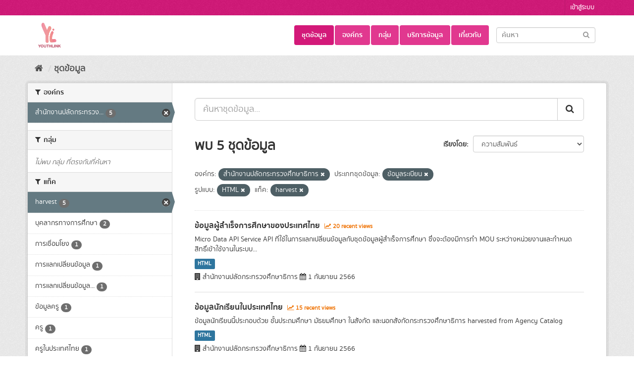

--- FILE ---
content_type: text/html; charset=utf-8
request_url: https://youthlink.gbdi.cloud/dataset/?organization=ops_moe&res_format=HTML&tags=harvest&data_type=%E0%B8%82%E0%B9%89%E0%B8%AD%E0%B8%A1%E0%B8%B9%E0%B8%A5%E0%B8%A3%E0%B8%B0%E0%B9%80%E0%B8%9A%E0%B8%B5%E0%B8%A2%E0%B8%99
body_size: 8064
content:
<!DOCTYPE html>
<!--[if IE 9]> <html lang="th" class="ie9"> <![endif]-->
<!--[if gt IE 8]><!--> <html lang="th"> <!--<![endif]-->
  <head>
    <meta charset="utf-8" />
      <meta name="generator" content="ckan 2.9.2" />
      <meta name="viewport" content="width=device-width, initial-scale=1.0">
    <title>ชุดข้อมูล - ระบบบัญชีข้อมูลที่เกี่ยวข้องกับเด็ก</title>

    
    
    <link rel="shortcut icon" href="/uploads/admin/GBDi.png" />
    
    
        <link rel="alternate" type="text/n3" href="https://youthlink.gbdi.cloud/catalog.n3"/>
        <link rel="alternate" type="text/ttl" href="https://youthlink.gbdi.cloud/catalog.ttl"/>
        <link rel="alternate" type="application/rdf+xml" href="https://youthlink.gbdi.cloud/catalog.xml"/>
        <link rel="alternate" type="application/ld+json" href="https://youthlink.gbdi.cloud/catalog.jsonld"/>
    

  
    
      
      
      
      
    

    
    



  
  

    







    
      
      
    

    
    <link href="/webassets/base/2a878c98_fuchsia.css" rel="stylesheet"/>
<link href="/webassets/ckanext-harvest/c95a0af2_harvest_css.css" rel="stylesheet"/>
<link href="/webassets/ckanext-thai-gdc/0a8df9ad_thai_gdc.css" rel="stylesheet"/>
<link href="/webassets/ckanext-thai-gdc/7814c68f_thai_gdc_fuchsia.css" rel="stylesheet"/>
    
  </head>

  
  <body data-site-root="https://youthlink.gbdi.cloud/" data-locale-root="https://youthlink.gbdi.cloud/" >

    
    <div class="sr-only sr-only-focusable"><a href="#content">Skip to content</a></div>
  

  
     
<div class="account-masthead">
  <div class="container">
     
    <nav class="account not-authed" aria-label="Account">
      <ul class="list-unstyled">
        
<li><a href="/user/login">เข้าสู่ระบบ</a></li>

      </ul>
    </nav>
     
  </div>
</div>

<header class="navbar navbar-static-top masthead">
    
  <div class="container">
    <div class="navbar-right">
      <button data-target="#main-navigation-toggle" data-toggle="collapse" class="navbar-toggle collapsed" type="button" aria-label="expand or collapse" aria-expanded="false">
        <span class="sr-only">Toggle navigation</span>
        <span class="fa fa-bars"></span>
      </button>
    </div>
    <hgroup class="header-image navbar-left">
       
      <a class="logo" href="/"><img src="/uploads/admin/2025-03-19-090033.997931youthlinklogo.png" alt="ระบบบัญชีข้อมูลที่เกี่ยวข้องกับเด็ก" title="ระบบบัญชีข้อมูลที่เกี่ยวข้องกับเด็ก" /></a>
       
    </hgroup>

    <div class="collapse navbar-collapse" id="main-navigation-toggle">
      
      <nav class="section navigation">
        <ul class="nav nav-pills">
            
  <li class="active"><a href="/dataset/">ชุดข้อมูล</a></li><li><a href="/organization/">องค์กร</a></li><li><a href="/group/">กลุ่ม</a></li><li><a href="/showcase">บริการข้อมูล</a></li><li><a href="/about">เกี่ยวกับ</a></li>

        </ul>
      </nav>
       
      <form class="section site-search simple-input" action="/dataset/" method="get">
        <div class="field">
          <label for="field-sitewide-search">ค้นหาชุดข้อมูล</label>
          <input id="field-sitewide-search" type="text" class="form-control" name="q" placeholder="ค้นหา" aria-label="Search datasets"/>
          <button class="btn-search" type="submit" aria-label="Submit"><i class="fa fa-search"></i></button>
        </div>
      </form>
      
    </div>
  </div>
</header>

  
    <div class="main">
      <div id="content" class="container">
        
          
            <div class="flash-messages">
              
                
              
            </div>
          

          
            <div class="toolbar" role="navigation" aria-label="Breadcrumb">
              
                
                  <ol class="breadcrumb">
                    
<li class="home"><a href="/" aria-label="หน้าหลัก"><i class="fa fa-home"></i><span> หน้าหลัก</span></a></li>
                    
  <li class="active"><a href="/dataset/">ชุดข้อมูล</a></li>

                  </ol>
                
              
            </div>
          

          <div class="row wrapper">
            
            
            

            
              <aside class="secondary col-sm-3">
                
                
  <div class="filters">
    <div>
      

    
    
	
	    
	    
		<section class="module module-narrow module-shallow">
		    
			<h2 class="module-heading">
			    <i class="fa fa-filter"></i>
			    
			    องค์กร
			</h2>
		    
		    
			
			    
				<nav aria-label="องค์กร">
				    <ul class="list-unstyled nav nav-simple nav-facet">
					
					    
					    
					    
					    
					    <li class="nav-item active">
						<a href="/dataset/?res_format=HTML&amp;data_type=%E0%B8%82%E0%B9%89%E0%B8%AD%E0%B8%A1%E0%B8%B9%E0%B8%A5%E0%B8%A3%E0%B8%B0%E0%B9%80%E0%B8%9A%E0%B8%B5%E0%B8%A2%E0%B8%99&amp;tags=harvest" title="สำนักงานปลัดกระทรวงศึกษาธิการ">
						    <span class="item-label">สำนักงานปลัดกระทรวง...</span>
						    <span class="hidden separator"> - </span>
						    <span class="item-count badge">5</span>
						</a>
					    </li>
					
				    </ul>
				</nav>

				<p class="module-footer">
				    
					
				    
				</p>
			    
			
		    
		</section>
	    
	
    

      

    
    
	
	    
	    
		<section class="module module-narrow module-shallow">
		    
			<h2 class="module-heading">
			    <i class="fa fa-filter"></i>
			    
			    กลุ่ม
			</h2>
		    
		    
			
			    
				<p class="module-content empty">ไม่พบ กลุ่ม ที่ตรงกับที่ค้นหา</p>
			    
			
		    
		</section>
	    
	
    

      

    
    
	
	    
	    
		<section class="module module-narrow module-shallow">
		    
			<h2 class="module-heading">
			    <i class="fa fa-filter"></i>
			    
			    แท็ค
			</h2>
		    
		    
			
			    
				<nav aria-label="แท็ค">
				    <ul class="list-unstyled nav nav-simple nav-facet">
					
					    
					    
					    
					    
					    <li class="nav-item active">
						<a href="/dataset/?organization=ops_moe&amp;res_format=HTML&amp;data_type=%E0%B8%82%E0%B9%89%E0%B8%AD%E0%B8%A1%E0%B8%B9%E0%B8%A5%E0%B8%A3%E0%B8%B0%E0%B9%80%E0%B8%9A%E0%B8%B5%E0%B8%A2%E0%B8%99" title="">
						    <span class="item-label">harvest</span>
						    <span class="hidden separator"> - </span>
						    <span class="item-count badge">5</span>
						</a>
					    </li>
					
					    
					    
					    
					    
					    <li class="nav-item">
						<a href="/dataset/?organization=ops_moe&amp;res_format=HTML&amp;data_type=%E0%B8%82%E0%B9%89%E0%B8%AD%E0%B8%A1%E0%B8%B9%E0%B8%A5%E0%B8%A3%E0%B8%B0%E0%B9%80%E0%B8%9A%E0%B8%B5%E0%B8%A2%E0%B8%99&amp;tags=harvest&amp;tags=%E0%B8%9A%E0%B8%B8%E0%B8%84%E0%B8%A5%E0%B8%B2%E0%B8%81%E0%B8%A3%E0%B8%97%E0%B8%B2%E0%B8%87%E0%B8%81%E0%B8%B2%E0%B8%A3%E0%B8%A8%E0%B8%B6%E0%B8%81%E0%B8%A9%E0%B8%B2" title="">
						    <span class="item-label">บุคลากรทางการศึกษา</span>
						    <span class="hidden separator"> - </span>
						    <span class="item-count badge">2</span>
						</a>
					    </li>
					
					    
					    
					    
					    
					    <li class="nav-item">
						<a href="/dataset/?organization=ops_moe&amp;res_format=HTML&amp;data_type=%E0%B8%82%E0%B9%89%E0%B8%AD%E0%B8%A1%E0%B8%B9%E0%B8%A5%E0%B8%A3%E0%B8%B0%E0%B9%80%E0%B8%9A%E0%B8%B5%E0%B8%A2%E0%B8%99&amp;tags=harvest&amp;tags=%E0%B8%81%E0%B8%B2%E0%B8%A3%E0%B9%80%E0%B8%8A%E0%B8%B7%E0%B9%88%E0%B8%AD%E0%B8%A1%E0%B9%82%E0%B8%A2%E0%B8%87" title="">
						    <span class="item-label">การเชื่อมโยง</span>
						    <span class="hidden separator"> - </span>
						    <span class="item-count badge">1</span>
						</a>
					    </li>
					
					    
					    
					    
					    
					    <li class="nav-item">
						<a href="/dataset/?organization=ops_moe&amp;res_format=HTML&amp;data_type=%E0%B8%82%E0%B9%89%E0%B8%AD%E0%B8%A1%E0%B8%B9%E0%B8%A5%E0%B8%A3%E0%B8%B0%E0%B9%80%E0%B8%9A%E0%B8%B5%E0%B8%A2%E0%B8%99&amp;tags=harvest&amp;tags=%E0%B8%81%E0%B8%B2%E0%B8%A3%E0%B9%81%E0%B8%A5%E0%B8%81%E0%B9%80%E0%B8%9B%E0%B8%A5%E0%B8%B5%E0%B9%88%E0%B8%A2%E0%B8%99%E0%B8%82%E0%B9%89%E0%B8%AD%E0%B8%A1%E0%B8%B9%E0%B8%A5" title="">
						    <span class="item-label">การแลกเปลี่ยนข้อมูล</span>
						    <span class="hidden separator"> - </span>
						    <span class="item-count badge">1</span>
						</a>
					    </li>
					
					    
					    
					    
					    
					    <li class="nav-item">
						<a href="/dataset/?organization=ops_moe&amp;res_format=HTML&amp;data_type=%E0%B8%82%E0%B9%89%E0%B8%AD%E0%B8%A1%E0%B8%B9%E0%B8%A5%E0%B8%A3%E0%B8%B0%E0%B9%80%E0%B8%9A%E0%B8%B5%E0%B8%A2%E0%B8%99&amp;tags=harvest&amp;tags=%E0%B8%81%E0%B8%B2%E0%B8%A3%E0%B9%81%E0%B8%A5%E0%B8%81%E0%B9%80%E0%B8%9B%E0%B8%A5%E0%B8%B5%E0%B9%88%E0%B8%A2%E0%B8%99%E0%B8%82%E0%B9%89%E0%B8%AD%E0%B8%A1%E0%B8%B9%E0%B8%A5%E0%B8%81%E0%B8%B2%E0%B8%A3%E0%B8%A8%E0%B8%B6%E0%B8%81%E0%B8%A9%E0%B8%B2" title="การแลกเปลี่ยนข้อมูลการศึกษา">
						    <span class="item-label">การแลกเปลี่ยนข้อมูล...</span>
						    <span class="hidden separator"> - </span>
						    <span class="item-count badge">1</span>
						</a>
					    </li>
					
					    
					    
					    
					    
					    <li class="nav-item">
						<a href="/dataset/?organization=ops_moe&amp;res_format=HTML&amp;data_type=%E0%B8%82%E0%B9%89%E0%B8%AD%E0%B8%A1%E0%B8%B9%E0%B8%A5%E0%B8%A3%E0%B8%B0%E0%B9%80%E0%B8%9A%E0%B8%B5%E0%B8%A2%E0%B8%99&amp;tags=harvest&amp;tags=%E0%B8%82%E0%B9%89%E0%B8%AD%E0%B8%A1%E0%B8%B9%E0%B8%A5%E0%B8%84%E0%B8%A3%E0%B8%B9" title="">
						    <span class="item-label">ข้อมูลครู</span>
						    <span class="hidden separator"> - </span>
						    <span class="item-count badge">1</span>
						</a>
					    </li>
					
					    
					    
					    
					    
					    <li class="nav-item">
						<a href="/dataset/?organization=ops_moe&amp;res_format=HTML&amp;data_type=%E0%B8%82%E0%B9%89%E0%B8%AD%E0%B8%A1%E0%B8%B9%E0%B8%A5%E0%B8%A3%E0%B8%B0%E0%B9%80%E0%B8%9A%E0%B8%B5%E0%B8%A2%E0%B8%99&amp;tags=harvest&amp;tags=%E0%B8%84%E0%B8%A3%E0%B8%B9" title="">
						    <span class="item-label">ครู</span>
						    <span class="hidden separator"> - </span>
						    <span class="item-count badge">1</span>
						</a>
					    </li>
					
					    
					    
					    
					    
					    <li class="nav-item">
						<a href="/dataset/?organization=ops_moe&amp;res_format=HTML&amp;data_type=%E0%B8%82%E0%B9%89%E0%B8%AD%E0%B8%A1%E0%B8%B9%E0%B8%A5%E0%B8%A3%E0%B8%B0%E0%B9%80%E0%B8%9A%E0%B8%B5%E0%B8%A2%E0%B8%99&amp;tags=harvest&amp;tags=%E0%B8%84%E0%B8%A3%E0%B8%B9%E0%B9%83%E0%B8%99%E0%B8%9B%E0%B8%A3%E0%B8%B0%E0%B9%80%E0%B8%97%E0%B8%A8%E0%B9%84%E0%B8%97%E0%B8%A2" title="">
						    <span class="item-label">ครูในประเทศไทย</span>
						    <span class="hidden separator"> - </span>
						    <span class="item-count badge">1</span>
						</a>
					    </li>
					
					    
					    
					    
					    
					    <li class="nav-item">
						<a href="/dataset/?organization=ops_moe&amp;res_format=HTML&amp;data_type=%E0%B8%82%E0%B9%89%E0%B8%AD%E0%B8%A1%E0%B8%B9%E0%B8%A5%E0%B8%A3%E0%B8%B0%E0%B9%80%E0%B8%9A%E0%B8%B5%E0%B8%A2%E0%B8%99&amp;tags=harvest&amp;tags=%E0%B8%99%E0%B8%B1%E0%B8%81%E0%B8%A8%E0%B8%B6%E0%B8%81%E0%B8%A9%E0%B8%B2" title="">
						    <span class="item-label">นักศึกษา</span>
						    <span class="hidden separator"> - </span>
						    <span class="item-count badge">1</span>
						</a>
					    </li>
					
					    
					    
					    
					    
					    <li class="nav-item">
						<a href="/dataset/?organization=ops_moe&amp;res_format=HTML&amp;data_type=%E0%B8%82%E0%B9%89%E0%B8%AD%E0%B8%A1%E0%B8%B9%E0%B8%A5%E0%B8%A3%E0%B8%B0%E0%B9%80%E0%B8%9A%E0%B8%B5%E0%B8%A2%E0%B8%99&amp;tags=harvest&amp;tags=%E0%B8%99%E0%B8%B1%E0%B8%81%E0%B9%80%E0%B8%A3%E0%B8%B5%E0%B8%A2%E0%B8%99" title="">
						    <span class="item-label">นักเรียน</span>
						    <span class="hidden separator"> - </span>
						    <span class="item-count badge">1</span>
						</a>
					    </li>
					
				    </ul>
				</nav>

				<p class="module-footer">
				    
					
					    <a href="/dataset/?organization=ops_moe&amp;res_format=HTML&amp;data_type=%E0%B8%82%E0%B9%89%E0%B8%AD%E0%B8%A1%E0%B8%B9%E0%B8%A5%E0%B8%A3%E0%B8%B0%E0%B9%80%E0%B8%9A%E0%B8%B5%E0%B8%A2%E0%B8%99&amp;tags=harvest&amp;_tags_limit=0" class="read-more">แสดง แท็ค เพิ่มเติม</a>
					
				    
				</p>
			    
			
		    
		</section>
	    
	
    

      

    
    
	
	    
	    
		<section class="module module-narrow module-shallow">
		    
			<h2 class="module-heading">
			    <i class="fa fa-filter"></i>
			    
			    ประเภทชุดข้อมูล
			</h2>
		    
		    
			
			    
				<nav aria-label="ประเภทชุดข้อมูล">
				    <ul class="list-unstyled nav nav-simple nav-facet">
					
					    
					    
					    
					    
					    <li class="nav-item active">
						<a href="/dataset/?organization=ops_moe&amp;res_format=HTML&amp;tags=harvest" title="">
						    <span class="item-label">ข้อมูลระเบียน</span>
						    <span class="hidden separator"> - </span>
						    <span class="item-count badge">5</span>
						</a>
					    </li>
					
				    </ul>
				</nav>

				<p class="module-footer">
				    
					
				    
				</p>
			    
			
		    
		</section>
	    
	
    

      

    
    
	
	    
	    
		<section class="module module-narrow module-shallow">
		    
			<h2 class="module-heading">
			    <i class="fa fa-filter"></i>
			    
			    หมวดหมู่ตามธรรมาภิบาลข้อมูล
			</h2>
		    
		    
			
			    
				<nav aria-label="หมวดหมู่ตามธรรมาภิบาลข้อมูล">
				    <ul class="list-unstyled nav nav-simple nav-facet">
					
					    
					    
					    
					    
					    <li class="nav-item">
						<a href="/dataset/?organization=ops_moe&amp;res_format=HTML&amp;data_type=%E0%B8%82%E0%B9%89%E0%B8%AD%E0%B8%A1%E0%B8%B9%E0%B8%A5%E0%B8%A3%E0%B8%B0%E0%B9%80%E0%B8%9A%E0%B8%B5%E0%B8%A2%E0%B8%99&amp;tags=harvest&amp;data_category=%E0%B8%82%E0%B9%89%E0%B8%AD%E0%B8%A1%E0%B8%B9%E0%B8%A5%E0%B8%AA%E0%B9%88%E0%B8%A7%E0%B8%99%E0%B8%9A%E0%B8%B8%E0%B8%84%E0%B8%84%E0%B8%A5" title="">
						    <span class="item-label">ข้อมูลส่วนบุคคล</span>
						    <span class="hidden separator"> - </span>
						    <span class="item-count badge">5</span>
						</a>
					    </li>
					
				    </ul>
				</nav>

				<p class="module-footer">
				    
					
				    
				</p>
			    
			
		    
		</section>
	    
	
    

      

    
    
	
	    
	    
		<section class="module module-narrow module-shallow">
		    
			<h2 class="module-heading">
			    <i class="fa fa-filter"></i>
			    
			    รูปแบบ
			</h2>
		    
		    
			
			    
				<nav aria-label="รูปแบบ">
				    <ul class="list-unstyled nav nav-simple nav-facet">
					
					    
					    
					    
					    
					    <li class="nav-item active">
						<a href="/dataset/?organization=ops_moe&amp;data_type=%E0%B8%82%E0%B9%89%E0%B8%AD%E0%B8%A1%E0%B8%B9%E0%B8%A5%E0%B8%A3%E0%B8%B0%E0%B9%80%E0%B8%9A%E0%B8%B5%E0%B8%A2%E0%B8%99&amp;tags=harvest" title="">
						    <span class="item-label">HTML</span>
						    <span class="hidden separator"> - </span>
						    <span class="item-count badge">5</span>
						</a>
					    </li>
					
				    </ul>
				</nav>

				<p class="module-footer">
				    
					
				    
				</p>
			    
			
		    
		</section>
	    
	
    

      

    
    
	
	    
	    
		<section class="module module-narrow module-shallow">
		    
			<h2 class="module-heading">
			    <i class="fa fa-filter"></i>
			    
			    สัญญาอนุญาต
			</h2>
		    
		    
			
			    
				<nav aria-label="สัญญาอนุญาต">
				    <ul class="list-unstyled nav nav-simple nav-facet">
					
					    
					    
					    
					    
					    <li class="nav-item">
						<a href="/dataset/?organization=ops_moe&amp;res_format=HTML&amp;data_type=%E0%B8%82%E0%B9%89%E0%B8%AD%E0%B8%A1%E0%B8%B9%E0%B8%A5%E0%B8%A3%E0%B8%B0%E0%B9%80%E0%B8%9A%E0%B8%B5%E0%B8%A2%E0%B8%99&amp;tags=harvest&amp;license_id=%E0%B8%AD%E0%B8%B7%E0%B9%88%E0%B8%99%E0%B9%86" title="">
						    <span class="item-label">อื่นๆ</span>
						    <span class="hidden separator"> - </span>
						    <span class="item-count badge">5</span>
						</a>
					    </li>
					
				    </ul>
				</nav>

				<p class="module-footer">
				    
					
				    
				</p>
			    
			
		    
		</section>
	    
	
    

    </div>
    <a class="close no-text hide-filters"><i class="fa fa-times-circle"></i><span class="text">close</span></a>
  </div>

              </aside>
            

            
              <div class="primary col-sm-9 col-xs-12" role="main">
                
                
  <section class="module">
    <div class="module-content">
      
        
      
      
        
        
        







<form id="dataset-search-form" class="search-form" method="get" data-module="select-switch">

  
     
    <div class="input-group search-input-group">
      <input aria-label="ค้นหาชุดข้อมูล..." id="field-giant-search" type="text" class="form-control input-lg" name="q" value="" autocomplete="off" placeholder="ค้นหาชุดข้อมูล...">
      
      <span class="input-group-btn">
        <button class="btn btn-default btn-lg" type="submit" value="search" aria-label="Submit">
          <i class="fa fa-search"></i>
        </button>
      </span>
      
    </div>
  
     


  
    <span>
  
  

  
  
  
  <input type="hidden" name="organization" value="ops_moe" />
  
  
  
  
  
  <input type="hidden" name="res_format" value="HTML" />
  
  
  
  
  
  <input type="hidden" name="data_type" value="ข้อมูลระเบียน" />
  
  
  
  
  
  <input type="hidden" name="tags" value="harvest" />
  
  
  
  </span>
  

  
    
      <div class="form-select form-group control-order-by">
        <label for="field-order-by">เรียงโดย</label>
        <select id="field-order-by" name="sort" class="form-control">
          
            
              <option value="score desc, metadata_modified desc" selected="selected">ความสัมพันธ์</option>
            
          
            
              <option value="title_string asc">เรียงชื่อตามลำดับตัวอักษร (ก-ฮ)</option>
            
          
            
              <option value="title_string desc">เรียงชื่อตามลำดับตัวอักษร (ฮ-ก)</option>
            
          
            
              <option value="metadata_modified desc">ถูกแก้ไขครั้งสุดท้าย</option>
            
          
            
              <option value="views_recent desc">ได้รับความสนใจ</option>
            
          
        </select>
        
        <button class="btn btn-default js-hide" type="submit">ไป</button>
        
      </div>
    
  

  
    
      <h1>
    
      
      
      
        
        
      
      
      
    
    พบ 5 ชุดข้อมูล</h1>
    
  

  
    
      <p class="filter-list">
        
          
          <span class="facet">องค์กร:</span>
          
            <span class="filtered pill">สำนักงานปลัดกระทรวงศึกษาธิการ
              <a href="/dataset/?res_format=HTML&amp;data_type=%E0%B8%82%E0%B9%89%E0%B8%AD%E0%B8%A1%E0%B8%B9%E0%B8%A5%E0%B8%A3%E0%B8%B0%E0%B9%80%E0%B8%9A%E0%B8%B5%E0%B8%A2%E0%B8%99&amp;tags=harvest" class="remove" title="ถอดถอน"><i class="fa fa-times"></i></a>
            </span>
          
        
          
          <span class="facet">ประเภทชุดข้อมูล:</span>
          
            <span class="filtered pill">ข้อมูลระเบียน
              <a href="/dataset/?organization=ops_moe&amp;res_format=HTML&amp;tags=harvest" class="remove" title="ถอดถอน"><i class="fa fa-times"></i></a>
            </span>
          
        
          
          <span class="facet">รูปแบบ:</span>
          
            <span class="filtered pill">HTML
              <a href="/dataset/?organization=ops_moe&amp;data_type=%E0%B8%82%E0%B9%89%E0%B8%AD%E0%B8%A1%E0%B8%B9%E0%B8%A5%E0%B8%A3%E0%B8%B0%E0%B9%80%E0%B8%9A%E0%B8%B5%E0%B8%A2%E0%B8%99&amp;tags=harvest" class="remove" title="ถอดถอน"><i class="fa fa-times"></i></a>
            </span>
          
        
          
          <span class="facet">แท็ค:</span>
          
            <span class="filtered pill">harvest
              <a href="/dataset/?organization=ops_moe&amp;res_format=HTML&amp;data_type=%E0%B8%82%E0%B9%89%E0%B8%AD%E0%B8%A1%E0%B8%B9%E0%B8%A5%E0%B8%A3%E0%B8%B0%E0%B9%80%E0%B8%9A%E0%B8%B5%E0%B8%A2%E0%B8%99" class="remove" title="ถอดถอน"><i class="fa fa-times"></i></a>
            </span>
          
        
      </p>
      <a class="show-filters btn btn-default">กรองผลลัพธ์</a>
    
  

</form>




      
      
        
<style>
  .dataset-item {
    border-bottom: 1px solid #ddd;
  }
</style>

  
    <ul class="dataset-list list-unstyled">
    	
	      
	        






  <li class="dataset-item">
    
        <div class="dataset-content">
          
            <h2 class="dataset-heading">
              
                
              
              
              
      <a href="/dataset/dataset-15_47">ข้อมูลผู้สำเร็จการศึกษาของประเทศไทย</a>
              
              
              
                
                
                  <span class="textRecentViews">
                    <i class="fa fa-line-chart" aria-hidden="true"></i>
                    20 recent views
                  </span>
                
                
              
            </h2>
          
          <div class="text-right">
            
          </div>
          
            
              <div>Micro Data API Service
API ที่ใช้ในการแลกเปลี่ยนข้อมูลกับชุดข้อมูลผู้สำเร็จการศึกษา ซึ่งจะต้องมีการทำ MOU ระหว่างหน่วยงานและกำหนดสิทธิ์เข้าใช้งานในระบบ...</div>
            
          
        </div>
        
          
            
              <ul class="dataset-resources list-unstyled">
                
                  
                  <li>
                    
                    <a href="/dataset/dataset-15_47" class="label label-default" data-format="html">HTML</a>
                    
                  </li>
                  
                
              </ul>
            
          
        
        <div style="margin-top: 8px;">
          <i class="fa fa-building" aria-hidden="true"></i>
          สำนักงานปลัดกระทรวงศึกษาธิการ
          <i class="fa fa-calendar" aria-hidden="true"></i>
          1 กันยายน 2566
      </div>
      
  </li>

	      
	        






  <li class="dataset-item">
    
        <div class="dataset-content">
          
            <h2 class="dataset-heading">
              
                
              
              
              
      <a href="/dataset/dataset-15_44">ข้อมูลนักเรียนในประเทศไทย</a>
              
              
              
                
                
                  <span class="textRecentViews">
                    <i class="fa fa-line-chart" aria-hidden="true"></i>
                    15 recent views
                  </span>
                
                
              
            </h2>
          
          <div class="text-right">
            
          </div>
          
            
              <div>ข้อมูลนักเรียนนี้ประกอบด้วย ชั้นประถมศึกษา มัธยมศึกษา ในสังกัด และนอกสังกัดกระทรวงศึกษาธิการ
harvested from Agency Catalog</div>
            
          
        </div>
        
          
            
              <ul class="dataset-resources list-unstyled">
                
                  
                  <li>
                    
                    <a href="/dataset/dataset-15_44" class="label label-default" data-format="html">HTML</a>
                    
                  </li>
                  
                
              </ul>
            
          
        
        <div style="margin-top: 8px;">
          <i class="fa fa-building" aria-hidden="true"></i>
          สำนักงานปลัดกระทรวงศึกษาธิการ
          <i class="fa fa-calendar" aria-hidden="true"></i>
          1 กันยายน 2566
      </div>
      
  </li>

	      
	        






  <li class="dataset-item">
    
        <div class="dataset-content">
          
            <h2 class="dataset-heading">
              
                
              
              
              
      <a href="/dataset/dataset-15_45">ข้อมูลครูและบุคลากรทางการศึกษาของประเทศไทย</a>
              
              
              
                
                
                  <span class="textRecentViews">
                    <i class="fa fa-line-chart" aria-hidden="true"></i>
                    12 recent views
                  </span>
                
                
              
            </h2>
          
          <div class="text-right">
            
          </div>
          
            
              <div>Micro Data API Service
API ที่ใช้ในการแลกเปลี่ยนข้อมูลกับชุดข้อมูลครูและบุคลากรทางการศึกษา  ซึ่งจะต้องมีการทำ MOU ระหว่างหน่วยงานและกำหนดสิทธิ์เข้าใช้งานในระบบ...</div>
            
          
        </div>
        
          
            
              <ul class="dataset-resources list-unstyled">
                
                  
                  <li>
                    
                    <a href="/dataset/dataset-15_45" class="label label-default" data-format="html">HTML</a>
                    
                  </li>
                  
                
              </ul>
            
          
        
        <div style="margin-top: 8px;">
          <i class="fa fa-building" aria-hidden="true"></i>
          สำนักงานปลัดกระทรวงศึกษาธิการ
          <i class="fa fa-calendar" aria-hidden="true"></i>
          1 กันยายน 2566
      </div>
      
  </li>

	      
	        






  <li class="dataset-item">
    
        <div class="dataset-content">
          
            <h2 class="dataset-heading">
              
                
              
              
              
      <a href="/dataset/dataset-15_48">ข้อมูลจากหน่วยงานที่เชื่อมโยงและแลกเปลี่ยนข้อมูลกันทางการศึกษาของประเทศไทย</a>
              
              
              
                
                
                  <span class="textRecentViews">
                    <i class="fa fa-line-chart" aria-hidden="true"></i>
                    31 recent views
                  </span>
                
                
              
            </h2>
          
          <div class="text-right">
            
          </div>
          
            
              <div>ข้อมูลที่ได้จากการแลกเปลี่ยนข้อมูลร่วมกัน 
harvested from Agency Catalog</div>
            
          
        </div>
        
          
            
              <ul class="dataset-resources list-unstyled">
                
                  
                  <li>
                    
                    <a href="/dataset/dataset-15_48" class="label label-default" data-format="html">HTML</a>
                    
                  </li>
                  
                
              </ul>
            
          
        
        <div style="margin-top: 8px;">
          <i class="fa fa-building" aria-hidden="true"></i>
          สำนักงานปลัดกระทรวงศึกษาธิการ
          <i class="fa fa-calendar" aria-hidden="true"></i>
          1 กันยายน 2566
      </div>
      
  </li>

	      
	        






  <li class="dataset-item">
    
        <div class="dataset-content">
          
            <h2 class="dataset-heading">
              
                
              
              
              
      <a href="/dataset/dataset-15_46">ข้อมูลบุคลากรอื่นของประเทศไทย</a>
              
              
              
                
                
                  <span class="textRecentViews">
                    <i class="fa fa-line-chart" aria-hidden="true"></i>
                    26 recent views
                  </span>
                
                
              
            </h2>
          
          <div class="text-right">
            
          </div>
          
            
              <div>ข้อมูลบุคลากรอื่นนี้ประกอบด้วยในสังกัดกระทรวงศึกษาธิการ
harvested from Agency Catalog</div>
            
          
        </div>
        
          
            
              <ul class="dataset-resources list-unstyled">
                
                  
                  <li>
                    
                    <a href="/dataset/dataset-15_46" class="label label-default" data-format="html">HTML</a>
                    
                  </li>
                  
                
              </ul>
            
          
        
        <div style="margin-top: 8px;">
          <i class="fa fa-building" aria-hidden="true"></i>
          สำนักงานปลัดกระทรวงศึกษาธิการ
          <i class="fa fa-calendar" aria-hidden="true"></i>
          1 กันยายน 2566
      </div>
      
  </li>

	      
	    
    </ul>
  

      
    </div>

    
      
    
  </section>

  
    <section class="module">
      <div class="module-content">
        
          <small>
            
            
            
          คุณสามารถเข้าถึงคลังทาง <a href="/api/3">API</a> (ให้ดู <a href="http://docs.ckan.org/en/2.9/api/">คู่มือ API</a>). 
          </small>
        
      </div>
    </section>
  

              </div>
            
          </div>
        
      </div>
    </div>
  
    <footer class="site-footer">
    <div class="container" style="padding-left: 0px;">
      
      <div class="blockFooter">
          
           <div class="bgFooterTop">
                <div class="container">
                    <div class="row">
                        <div class="col-md-7 col-sm-7 col-xs-12">
                            <div class="row">
                                <div class="col-md-12 col-sm-12 col-xs-12">
                                    <table>
                                        <tr>
                                            <td style="vertical-align:top"><i class="fa fa-map-marker iconFooter" aria-hidden="true"></i></td>
                                            <td style="vertical-align:top"><p>เลขที่ 234/432 ซอยลาดพร้าว 12 ถนนลาดพร้าว แขวงจอมพล เขตจตุจักร กรุงเทพมหานคร 10900</p></td>
                                        </tr>
                                    </table>
                                </div>

                                <div class="col-md-12 col-sm-12 col-xs-12 mt-1">
                                    <table>
                                        <tr>
                                            <td style="vertical-align:top"><i class="fa fa-phone iconFooter" aria-hidden="true"></i></td>
                                            <td style="vertical-align:top"><p><strong>0 2480 8833</strong>
ext. 9529, 9578</p></td>
                                        </tr>
                                    </table>
                                </div>
                                <div class="col-md-12 col-sm-12 col-xs-12 mt-1">
                                    <table>
                                        <tr>
                                            <td style="vertical-align:top"><i class="fa fa-envelope iconFooter" aria-hidden="true"></i></td>
                                            <td style="vertical-align:top"><p><a href="https://bdi.or.th/" target="_blank" rel="nofollow">https://bdi.or.th/</a></p></td>
                                        </tr>
                                    </table>
                                </div>
                            </div>
                        </div>

                        <div class="col-md-5 col-sm-5 col-xs-12">
                            <div class="row">
                                
                                <div class="col-md-12 col-sm-12 col-xs-12 text-right">
                                    <span>
                                        จำนวนผู้เข้าชม <span class="totalVisitor">860103<!-- at 2026-01-17 --></span>
                                    </span>
                                </div>
                                    <div class="col-md-12 col-sm-12 col-xs-12 text-right mt-1">
                                        <p><strong><a href="https://bdi.or.th/" target="_blank" rel="nofollow">https://bdi.or.th/</a></strong></p>
                                    </div>
                                
                                
                                    
<form class="form-inline form-select lang-select" action="/util/redirect" data-module="select-switch" method="POST">
  <label for="field-lang-select">ภาษา</label>
  <select id="field-lang-select" name="url" data-module="autocomplete" data-module-dropdown-class="lang-dropdown" data-module-container-class="lang-container">
    
      <option value="/en/dataset/?organization=ops_moe&amp;res_format=HTML&amp;tags=harvest&amp;data_type=%E0%B8%82%E0%B9%89%E0%B8%AD%E0%B8%A1%E0%B8%B9%E0%B8%A5%E0%B8%A3%E0%B8%B0%E0%B9%80%E0%B8%9A%E0%B8%B5%E0%B8%A2%E0%B8%99" >
        English
      </option>
    
      <option value="/pt_BR/dataset/?organization=ops_moe&amp;res_format=HTML&amp;tags=harvest&amp;data_type=%E0%B8%82%E0%B9%89%E0%B8%AD%E0%B8%A1%E0%B8%B9%E0%B8%A5%E0%B8%A3%E0%B8%B0%E0%B9%80%E0%B8%9A%E0%B8%B5%E0%B8%A2%E0%B8%99" >
        português (Brasil)
      </option>
    
      <option value="/ja/dataset/?organization=ops_moe&amp;res_format=HTML&amp;tags=harvest&amp;data_type=%E0%B8%82%E0%B9%89%E0%B8%AD%E0%B8%A1%E0%B8%B9%E0%B8%A5%E0%B8%A3%E0%B8%B0%E0%B9%80%E0%B8%9A%E0%B8%B5%E0%B8%A2%E0%B8%99" >
        日本語
      </option>
    
      <option value="/it/dataset/?organization=ops_moe&amp;res_format=HTML&amp;tags=harvest&amp;data_type=%E0%B8%82%E0%B9%89%E0%B8%AD%E0%B8%A1%E0%B8%B9%E0%B8%A5%E0%B8%A3%E0%B8%B0%E0%B9%80%E0%B8%9A%E0%B8%B5%E0%B8%A2%E0%B8%99" >
        italiano
      </option>
    
      <option value="/cs_CZ/dataset/?organization=ops_moe&amp;res_format=HTML&amp;tags=harvest&amp;data_type=%E0%B8%82%E0%B9%89%E0%B8%AD%E0%B8%A1%E0%B8%B9%E0%B8%A5%E0%B8%A3%E0%B8%B0%E0%B9%80%E0%B8%9A%E0%B8%B5%E0%B8%A2%E0%B8%99" >
        čeština (Česko)
      </option>
    
      <option value="/ca/dataset/?organization=ops_moe&amp;res_format=HTML&amp;tags=harvest&amp;data_type=%E0%B8%82%E0%B9%89%E0%B8%AD%E0%B8%A1%E0%B8%B9%E0%B8%A5%E0%B8%A3%E0%B8%B0%E0%B9%80%E0%B8%9A%E0%B8%B5%E0%B8%A2%E0%B8%99" >
        català
      </option>
    
      <option value="/es/dataset/?organization=ops_moe&amp;res_format=HTML&amp;tags=harvest&amp;data_type=%E0%B8%82%E0%B9%89%E0%B8%AD%E0%B8%A1%E0%B8%B9%E0%B8%A5%E0%B8%A3%E0%B8%B0%E0%B9%80%E0%B8%9A%E0%B8%B5%E0%B8%A2%E0%B8%99" >
        español
      </option>
    
      <option value="/fr/dataset/?organization=ops_moe&amp;res_format=HTML&amp;tags=harvest&amp;data_type=%E0%B8%82%E0%B9%89%E0%B8%AD%E0%B8%A1%E0%B8%B9%E0%B8%A5%E0%B8%A3%E0%B8%B0%E0%B9%80%E0%B8%9A%E0%B8%B5%E0%B8%A2%E0%B8%99" >
        français
      </option>
    
      <option value="/el/dataset/?organization=ops_moe&amp;res_format=HTML&amp;tags=harvest&amp;data_type=%E0%B8%82%E0%B9%89%E0%B8%AD%E0%B8%A1%E0%B8%B9%E0%B8%A5%E0%B8%A3%E0%B8%B0%E0%B9%80%E0%B8%9A%E0%B8%B5%E0%B8%A2%E0%B8%99" >
        Ελληνικά
      </option>
    
      <option value="/sv/dataset/?organization=ops_moe&amp;res_format=HTML&amp;tags=harvest&amp;data_type=%E0%B8%82%E0%B9%89%E0%B8%AD%E0%B8%A1%E0%B8%B9%E0%B8%A5%E0%B8%A3%E0%B8%B0%E0%B9%80%E0%B8%9A%E0%B8%B5%E0%B8%A2%E0%B8%99" >
        svenska
      </option>
    
      <option value="/sr/dataset/?organization=ops_moe&amp;res_format=HTML&amp;tags=harvest&amp;data_type=%E0%B8%82%E0%B9%89%E0%B8%AD%E0%B8%A1%E0%B8%B9%E0%B8%A5%E0%B8%A3%E0%B8%B0%E0%B9%80%E0%B8%9A%E0%B8%B5%E0%B8%A2%E0%B8%99" >
        српски
      </option>
    
      <option value="/no/dataset/?organization=ops_moe&amp;res_format=HTML&amp;tags=harvest&amp;data_type=%E0%B8%82%E0%B9%89%E0%B8%AD%E0%B8%A1%E0%B8%B9%E0%B8%A5%E0%B8%A3%E0%B8%B0%E0%B9%80%E0%B8%9A%E0%B8%B5%E0%B8%A2%E0%B8%99" >
        norsk bokmål (Norge)
      </option>
    
      <option value="/sk/dataset/?organization=ops_moe&amp;res_format=HTML&amp;tags=harvest&amp;data_type=%E0%B8%82%E0%B9%89%E0%B8%AD%E0%B8%A1%E0%B8%B9%E0%B8%A5%E0%B8%A3%E0%B8%B0%E0%B9%80%E0%B8%9A%E0%B8%B5%E0%B8%A2%E0%B8%99" >
        slovenčina
      </option>
    
      <option value="/fi/dataset/?organization=ops_moe&amp;res_format=HTML&amp;tags=harvest&amp;data_type=%E0%B8%82%E0%B9%89%E0%B8%AD%E0%B8%A1%E0%B8%B9%E0%B8%A5%E0%B8%A3%E0%B8%B0%E0%B9%80%E0%B8%9A%E0%B8%B5%E0%B8%A2%E0%B8%99" >
        suomi
      </option>
    
      <option value="/ru/dataset/?organization=ops_moe&amp;res_format=HTML&amp;tags=harvest&amp;data_type=%E0%B8%82%E0%B9%89%E0%B8%AD%E0%B8%A1%E0%B8%B9%E0%B8%A5%E0%B8%A3%E0%B8%B0%E0%B9%80%E0%B8%9A%E0%B8%B5%E0%B8%A2%E0%B8%99" >
        русский
      </option>
    
      <option value="/de/dataset/?organization=ops_moe&amp;res_format=HTML&amp;tags=harvest&amp;data_type=%E0%B8%82%E0%B9%89%E0%B8%AD%E0%B8%A1%E0%B8%B9%E0%B8%A5%E0%B8%A3%E0%B8%B0%E0%B9%80%E0%B8%9A%E0%B8%B5%E0%B8%A2%E0%B8%99" >
        Deutsch
      </option>
    
      <option value="/pl/dataset/?organization=ops_moe&amp;res_format=HTML&amp;tags=harvest&amp;data_type=%E0%B8%82%E0%B9%89%E0%B8%AD%E0%B8%A1%E0%B8%B9%E0%B8%A5%E0%B8%A3%E0%B8%B0%E0%B9%80%E0%B8%9A%E0%B8%B5%E0%B8%A2%E0%B8%99" >
        polski
      </option>
    
      <option value="/nl/dataset/?organization=ops_moe&amp;res_format=HTML&amp;tags=harvest&amp;data_type=%E0%B8%82%E0%B9%89%E0%B8%AD%E0%B8%A1%E0%B8%B9%E0%B8%A5%E0%B8%A3%E0%B8%B0%E0%B9%80%E0%B8%9A%E0%B8%B5%E0%B8%A2%E0%B8%99" >
        Nederlands
      </option>
    
      <option value="/bg/dataset/?organization=ops_moe&amp;res_format=HTML&amp;tags=harvest&amp;data_type=%E0%B8%82%E0%B9%89%E0%B8%AD%E0%B8%A1%E0%B8%B9%E0%B8%A5%E0%B8%A3%E0%B8%B0%E0%B9%80%E0%B8%9A%E0%B8%B5%E0%B8%A2%E0%B8%99" >
        български
      </option>
    
      <option value="/ko_KR/dataset/?organization=ops_moe&amp;res_format=HTML&amp;tags=harvest&amp;data_type=%E0%B8%82%E0%B9%89%E0%B8%AD%E0%B8%A1%E0%B8%B9%E0%B8%A5%E0%B8%A3%E0%B8%B0%E0%B9%80%E0%B8%9A%E0%B8%B5%E0%B8%A2%E0%B8%99" >
        한국어 (대한민국)
      </option>
    
      <option value="/hu/dataset/?organization=ops_moe&amp;res_format=HTML&amp;tags=harvest&amp;data_type=%E0%B8%82%E0%B9%89%E0%B8%AD%E0%B8%A1%E0%B8%B9%E0%B8%A5%E0%B8%A3%E0%B8%B0%E0%B9%80%E0%B8%9A%E0%B8%B5%E0%B8%A2%E0%B8%99" >
        magyar
      </option>
    
      <option value="/sl/dataset/?organization=ops_moe&amp;res_format=HTML&amp;tags=harvest&amp;data_type=%E0%B8%82%E0%B9%89%E0%B8%AD%E0%B8%A1%E0%B8%B9%E0%B8%A5%E0%B8%A3%E0%B8%B0%E0%B9%80%E0%B8%9A%E0%B8%B5%E0%B8%A2%E0%B8%99" >
        slovenščina
      </option>
    
      <option value="/lv/dataset/?organization=ops_moe&amp;res_format=HTML&amp;tags=harvest&amp;data_type=%E0%B8%82%E0%B9%89%E0%B8%AD%E0%B8%A1%E0%B8%B9%E0%B8%A5%E0%B8%A3%E0%B8%B0%E0%B9%80%E0%B8%9A%E0%B8%B5%E0%B8%A2%E0%B8%99" >
        latviešu
      </option>
    
      <option value="/en_AU/dataset/?organization=ops_moe&amp;res_format=HTML&amp;tags=harvest&amp;data_type=%E0%B8%82%E0%B9%89%E0%B8%AD%E0%B8%A1%E0%B8%B9%E0%B8%A5%E0%B8%A3%E0%B8%B0%E0%B9%80%E0%B8%9A%E0%B8%B5%E0%B8%A2%E0%B8%99" >
        English (Australia)
      </option>
    
      <option value="/uk/dataset/?organization=ops_moe&amp;res_format=HTML&amp;tags=harvest&amp;data_type=%E0%B8%82%E0%B9%89%E0%B8%AD%E0%B8%A1%E0%B8%B9%E0%B8%A5%E0%B8%A3%E0%B8%B0%E0%B9%80%E0%B8%9A%E0%B8%B5%E0%B8%A2%E0%B8%99" >
        українська
      </option>
    
      <option value="/ar/dataset/?organization=ops_moe&amp;res_format=HTML&amp;tags=harvest&amp;data_type=%E0%B8%82%E0%B9%89%E0%B8%AD%E0%B8%A1%E0%B8%B9%E0%B8%A5%E0%B8%A3%E0%B8%B0%E0%B9%80%E0%B8%9A%E0%B8%B5%E0%B8%A2%E0%B8%99" >
        العربية
      </option>
    
      <option value="/ro/dataset/?organization=ops_moe&amp;res_format=HTML&amp;tags=harvest&amp;data_type=%E0%B8%82%E0%B9%89%E0%B8%AD%E0%B8%A1%E0%B8%B9%E0%B8%A5%E0%B8%A3%E0%B8%B0%E0%B9%80%E0%B8%9A%E0%B8%B5%E0%B8%A2%E0%B8%99" >
        română
      </option>
    
      <option value="/gl/dataset/?organization=ops_moe&amp;res_format=HTML&amp;tags=harvest&amp;data_type=%E0%B8%82%E0%B9%89%E0%B8%AD%E0%B8%A1%E0%B8%B9%E0%B8%A5%E0%B8%A3%E0%B8%B0%E0%B9%80%E0%B8%9A%E0%B8%B5%E0%B8%A2%E0%B8%99" >
        galego
      </option>
    
      <option value="/da_DK/dataset/?organization=ops_moe&amp;res_format=HTML&amp;tags=harvest&amp;data_type=%E0%B8%82%E0%B9%89%E0%B8%AD%E0%B8%A1%E0%B8%B9%E0%B8%A5%E0%B8%A3%E0%B8%B0%E0%B9%80%E0%B8%9A%E0%B8%B5%E0%B8%A2%E0%B8%99" >
        dansk (Danmark)
      </option>
    
      <option value="/is/dataset/?organization=ops_moe&amp;res_format=HTML&amp;tags=harvest&amp;data_type=%E0%B8%82%E0%B9%89%E0%B8%AD%E0%B8%A1%E0%B8%B9%E0%B8%A5%E0%B8%A3%E0%B8%B0%E0%B9%80%E0%B8%9A%E0%B8%B5%E0%B8%A2%E0%B8%99" >
        íslenska
      </option>
    
      <option value="/uk_UA/dataset/?organization=ops_moe&amp;res_format=HTML&amp;tags=harvest&amp;data_type=%E0%B8%82%E0%B9%89%E0%B8%AD%E0%B8%A1%E0%B8%B9%E0%B8%A5%E0%B8%A3%E0%B8%B0%E0%B9%80%E0%B8%9A%E0%B8%B5%E0%B8%A2%E0%B8%99" >
        українська (Україна)
      </option>
    
      <option value="/sr_Latn/dataset/?organization=ops_moe&amp;res_format=HTML&amp;tags=harvest&amp;data_type=%E0%B8%82%E0%B9%89%E0%B8%AD%E0%B8%A1%E0%B8%B9%E0%B8%A5%E0%B8%A3%E0%B8%B0%E0%B9%80%E0%B8%9A%E0%B8%B5%E0%B8%A2%E0%B8%99" >
        srpski (latinica)
      </option>
    
      <option value="/th/dataset/?organization=ops_moe&amp;res_format=HTML&amp;tags=harvest&amp;data_type=%E0%B8%82%E0%B9%89%E0%B8%AD%E0%B8%A1%E0%B8%B9%E0%B8%A5%E0%B8%A3%E0%B8%B0%E0%B9%80%E0%B8%9A%E0%B8%B5%E0%B8%A2%E0%B8%99" selected="selected">
        ไทย
      </option>
    
      <option value="/sq/dataset/?organization=ops_moe&amp;res_format=HTML&amp;tags=harvest&amp;data_type=%E0%B8%82%E0%B9%89%E0%B8%AD%E0%B8%A1%E0%B8%B9%E0%B8%A5%E0%B8%A3%E0%B8%B0%E0%B9%80%E0%B8%9A%E0%B8%B5%E0%B8%A2%E0%B8%99" >
        shqip
      </option>
    
      <option value="/ne/dataset/?organization=ops_moe&amp;res_format=HTML&amp;tags=harvest&amp;data_type=%E0%B8%82%E0%B9%89%E0%B8%AD%E0%B8%A1%E0%B8%B9%E0%B8%A5%E0%B8%A3%E0%B8%B0%E0%B9%80%E0%B8%9A%E0%B8%B5%E0%B8%A2%E0%B8%99" >
        नेपाली
      </option>
    
      <option value="/es_AR/dataset/?organization=ops_moe&amp;res_format=HTML&amp;tags=harvest&amp;data_type=%E0%B8%82%E0%B9%89%E0%B8%AD%E0%B8%A1%E0%B8%B9%E0%B8%A5%E0%B8%A3%E0%B8%B0%E0%B9%80%E0%B8%9A%E0%B8%B5%E0%B8%A2%E0%B8%99" >
        español (Argentina)
      </option>
    
      <option value="/tl/dataset/?organization=ops_moe&amp;res_format=HTML&amp;tags=harvest&amp;data_type=%E0%B8%82%E0%B9%89%E0%B8%AD%E0%B8%A1%E0%B8%B9%E0%B8%A5%E0%B8%A3%E0%B8%B0%E0%B9%80%E0%B8%9A%E0%B8%B5%E0%B8%A2%E0%B8%99" >
        Filipino (Pilipinas)
      </option>
    
      <option value="/pt_PT/dataset/?organization=ops_moe&amp;res_format=HTML&amp;tags=harvest&amp;data_type=%E0%B8%82%E0%B9%89%E0%B8%AD%E0%B8%A1%E0%B8%B9%E0%B8%A5%E0%B8%A3%E0%B8%B0%E0%B9%80%E0%B8%9A%E0%B8%B5%E0%B8%A2%E0%B8%99" >
        português (Portugal)
      </option>
    
      <option value="/mk/dataset/?organization=ops_moe&amp;res_format=HTML&amp;tags=harvest&amp;data_type=%E0%B8%82%E0%B9%89%E0%B8%AD%E0%B8%A1%E0%B8%B9%E0%B8%A5%E0%B8%A3%E0%B8%B0%E0%B9%80%E0%B8%9A%E0%B8%B5%E0%B8%A2%E0%B8%99" >
        македонски
      </option>
    
      <option value="/tr/dataset/?organization=ops_moe&amp;res_format=HTML&amp;tags=harvest&amp;data_type=%E0%B8%82%E0%B9%89%E0%B8%AD%E0%B8%A1%E0%B8%B9%E0%B8%A5%E0%B8%A3%E0%B8%B0%E0%B9%80%E0%B8%9A%E0%B8%B5%E0%B8%A2%E0%B8%99" >
        Türkçe
      </option>
    
      <option value="/he/dataset/?organization=ops_moe&amp;res_format=HTML&amp;tags=harvest&amp;data_type=%E0%B8%82%E0%B9%89%E0%B8%AD%E0%B8%A1%E0%B8%B9%E0%B8%A5%E0%B8%A3%E0%B8%B0%E0%B9%80%E0%B8%9A%E0%B8%B5%E0%B8%A2%E0%B8%99" >
        עברית
      </option>
    
      <option value="/am/dataset/?organization=ops_moe&amp;res_format=HTML&amp;tags=harvest&amp;data_type=%E0%B8%82%E0%B9%89%E0%B8%AD%E0%B8%A1%E0%B8%B9%E0%B8%A5%E0%B8%A3%E0%B8%B0%E0%B9%80%E0%B8%9A%E0%B8%B5%E0%B8%A2%E0%B8%99" >
        አማርኛ
      </option>
    
      <option value="/mn_MN/dataset/?organization=ops_moe&amp;res_format=HTML&amp;tags=harvest&amp;data_type=%E0%B8%82%E0%B9%89%E0%B8%AD%E0%B8%A1%E0%B8%B9%E0%B8%A5%E0%B8%A3%E0%B8%B0%E0%B9%80%E0%B8%9A%E0%B8%B5%E0%B8%A2%E0%B8%99" >
        монгол (Монгол)
      </option>
    
      <option value="/hr/dataset/?organization=ops_moe&amp;res_format=HTML&amp;tags=harvest&amp;data_type=%E0%B8%82%E0%B9%89%E0%B8%AD%E0%B8%A1%E0%B8%B9%E0%B8%A5%E0%B8%A3%E0%B8%B0%E0%B9%80%E0%B8%9A%E0%B8%B5%E0%B8%A2%E0%B8%99" >
        hrvatski
      </option>
    
      <option value="/eu/dataset/?organization=ops_moe&amp;res_format=HTML&amp;tags=harvest&amp;data_type=%E0%B8%82%E0%B9%89%E0%B8%AD%E0%B8%A1%E0%B8%B9%E0%B8%A5%E0%B8%A3%E0%B8%B0%E0%B9%80%E0%B8%9A%E0%B8%B5%E0%B8%A2%E0%B8%99" >
        euskara
      </option>
    
      <option value="/km/dataset/?organization=ops_moe&amp;res_format=HTML&amp;tags=harvest&amp;data_type=%E0%B8%82%E0%B9%89%E0%B8%AD%E0%B8%A1%E0%B8%B9%E0%B8%A5%E0%B8%A3%E0%B8%B0%E0%B9%80%E0%B8%9A%E0%B8%B5%E0%B8%A2%E0%B8%99" >
        ខ្មែរ
      </option>
    
      <option value="/id/dataset/?organization=ops_moe&amp;res_format=HTML&amp;tags=harvest&amp;data_type=%E0%B8%82%E0%B9%89%E0%B8%AD%E0%B8%A1%E0%B8%B9%E0%B8%A5%E0%B8%A3%E0%B8%B0%E0%B9%80%E0%B8%9A%E0%B8%B5%E0%B8%A2%E0%B8%99" >
        Indonesia
      </option>
    
      <option value="/lt/dataset/?organization=ops_moe&amp;res_format=HTML&amp;tags=harvest&amp;data_type=%E0%B8%82%E0%B9%89%E0%B8%AD%E0%B8%A1%E0%B8%B9%E0%B8%A5%E0%B8%A3%E0%B8%B0%E0%B9%80%E0%B8%9A%E0%B8%B5%E0%B8%A2%E0%B8%99" >
        lietuvių
      </option>
    
      <option value="/zh_TW/dataset/?organization=ops_moe&amp;res_format=HTML&amp;tags=harvest&amp;data_type=%E0%B8%82%E0%B9%89%E0%B8%AD%E0%B8%A1%E0%B8%B9%E0%B8%A5%E0%B8%A3%E0%B8%B0%E0%B9%80%E0%B8%9A%E0%B8%B5%E0%B8%A2%E0%B8%99" >
        中文 (繁體, 台灣)
      </option>
    
      <option value="/fa_IR/dataset/?organization=ops_moe&amp;res_format=HTML&amp;tags=harvest&amp;data_type=%E0%B8%82%E0%B9%89%E0%B8%AD%E0%B8%A1%E0%B8%B9%E0%B8%A5%E0%B8%A3%E0%B8%B0%E0%B9%80%E0%B8%9A%E0%B8%B5%E0%B8%A2%E0%B8%99" >
        فارسی (ایران)
      </option>
    
      <option value="/zh_CN/dataset/?organization=ops_moe&amp;res_format=HTML&amp;tags=harvest&amp;data_type=%E0%B8%82%E0%B9%89%E0%B8%AD%E0%B8%A1%E0%B8%B9%E0%B8%A5%E0%B8%A3%E0%B8%B0%E0%B9%80%E0%B8%9A%E0%B8%B5%E0%B8%A2%E0%B8%99" >
        中文 (简体, 中国)
      </option>
    
      <option value="/vi/dataset/?organization=ops_moe&amp;res_format=HTML&amp;tags=harvest&amp;data_type=%E0%B8%82%E0%B9%89%E0%B8%AD%E0%B8%A1%E0%B8%B9%E0%B8%A5%E0%B8%A3%E0%B8%B0%E0%B9%80%E0%B8%9A%E0%B8%B5%E0%B8%A2%E0%B8%99" >
        Tiếng Việt
      </option>
    
  </select>
  <button class="btn btn-default js-hide" type="submit">ไป</button>
</form>
                                
                                <div class="col-md-12 col-sm-12 col-xs-12" style="display: flex;justify-content: space-between;padding-left: 0px;margin-top: 10px;">
                                    <span><span style="font-weight: bold;vertical-align: bottom;margin-right: 5px;color:rgba(255,255,255,0.85);">Powered by:</span><a class="hide-text ckan-footer-logo" href="http://ckan.org" target="_blank" style="padding-right: 5px;"><img src="/base/images/ckan-logo-footer.png"></a>
                                        <a href="https://gitlab.nectec.or.th/opend/installing-ckan/-/blob/master/README.md" target="_blank"><img src="/base/images/logo-opend.png" style="width: 50px;opacity: 0.8;"></a>
                                        <br/>
                                        <span style="font-weight: bold;vertical-align: bottom;margin-right: 5px;color:rgba(255,255,255,0.85);line-height: 2;">สนับสนุนระบบ Thai-GDC โดย สำนักงานสถิติแห่งชาติ</span>
                                    </span>
                                <span>
                                    <small style="vertical-align: sub;">รุ่นโปรแกรม: 1.4.0</small><br/>
                                    <small style="vertical-align: sub;line-height: 2.6;">วันที่: 2021-08-23</small>
                                </span>
                                </div>
                                
                            </div>
                        </div>
                    </div>
                </div>
            </div>
          
      </div>
      
    </div>
  
    
      
    
  </footer>
  
  
  
  
  
    
  
  
    

      

    
    
    <link href="/webassets/vendor/f3b8236b_select2.css" rel="stylesheet"/>
<link href="/webassets/vendor/0b01aef1_font-awesome.css" rel="stylesheet"/>
    <script src="/webassets/vendor/d8ae4bed_jquery.js" type="text/javascript"></script>
<script src="/webassets/vendor/ab26884f_vendor.js" type="text/javascript"></script>
<script src="/webassets/vendor/580fa18d_bootstrap.js" type="text/javascript"></script>
<script src="/webassets/base/5f5a82bb_main.js" type="text/javascript"></script>
<script src="/webassets/base/acf3e552_ckan.js" type="text/javascript"></script>
<script src="/webassets/base/8b1261f5_tracking.js" type="text/javascript"></script>
  </body>
</html>